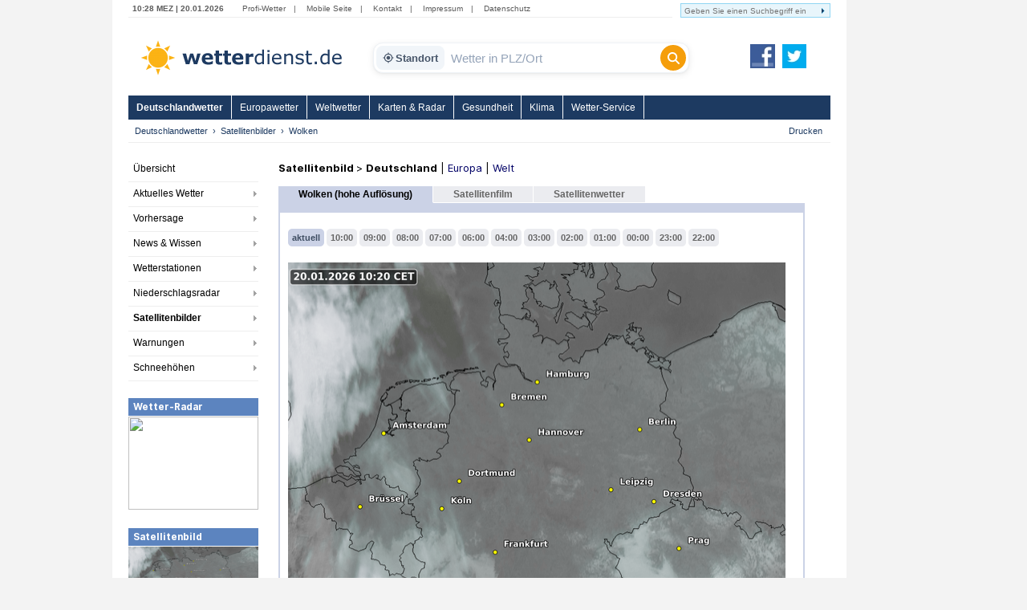

--- FILE ---
content_type: text/html; charset=utf-8
request_url: https://www.google.com/recaptcha/api2/aframe
body_size: 267
content:
<!DOCTYPE HTML><html><head><meta http-equiv="content-type" content="text/html; charset=UTF-8"></head><body><script nonce="gaXFFDUzZIM0oGCvFEar-w">/** Anti-fraud and anti-abuse applications only. See google.com/recaptcha */ try{var clients={'sodar':'https://pagead2.googlesyndication.com/pagead/sodar?'};window.addEventListener("message",function(a){try{if(a.source===window.parent){var b=JSON.parse(a.data);var c=clients[b['id']];if(c){var d=document.createElement('img');d.src=c+b['params']+'&rc='+(localStorage.getItem("rc::a")?sessionStorage.getItem("rc::b"):"");window.document.body.appendChild(d);sessionStorage.setItem("rc::e",parseInt(sessionStorage.getItem("rc::e")||0)+1);localStorage.setItem("rc::h",'1768901299888');}}}catch(b){}});window.parent.postMessage("_grecaptcha_ready", "*");}catch(b){}</script></body></html>